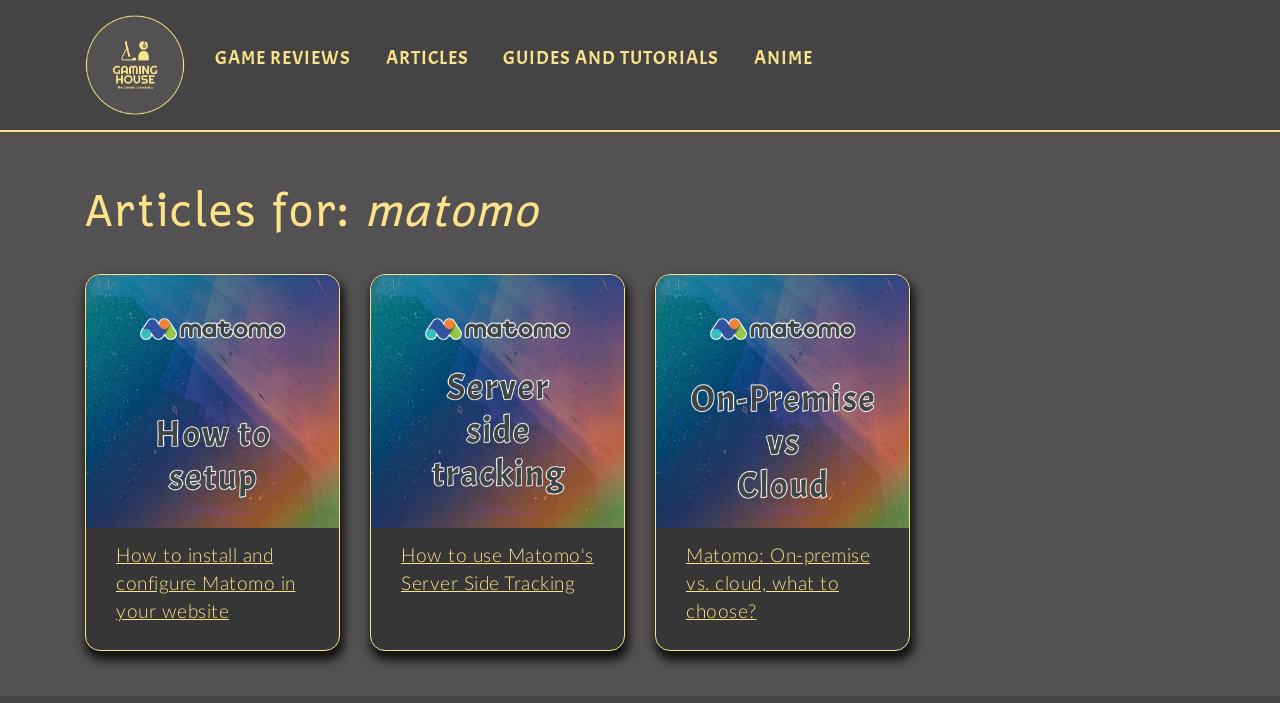

--- FILE ---
content_type: text/javascript
request_url: https://www.gaminghouse.community/js/global.js
body_size: 75
content:
$(function() {
    $('.releasedate').click(function(e) {
        e.preventDefault();
        $('.releasedate-text').addClass('show');
        return false;
    });

    $('.releasedate-handler, .releasedate-text .box').click(function(e) {
        $('.releasedate-text').removeClass('show');
    });

    $('#page-cta-floating').delay(15000).fadeIn(1000).delay(90000).fadeOut(1000);
});


--- FILE ---
content_type: image/svg+xml
request_url: https://www.gaminghouse.community/img/svg/revolt.svg
body_size: 453
content:
<svg width="24" height="24" viewBox="0 0 24 24" fill="none" xmlns="http://www.w3.org/2000/svg">
<path d="M16.8908 7.94093C16.8908 9.74273 15.9104 10.8243 13.8182 10.8243H10.3541V5.12282H13.8188C15.9104 5.12282 16.8908 6.23674 16.8908 7.94093ZM1.41162 0.470581L4.76544 5.13381V23.4686H10.3547V14.788H11.6949L16.4677 23.4706H22.7761L17.4809 14.362C18.9593 14.0014 20.2705 13.1455 21.1976 11.9361C22.1246 10.7267 22.6119 9.23623 22.5787 7.71142C22.5787 3.71409 19.768 0.470581 14.1458 0.470581H4.76544H1.41162Z" fill="#fff" stroke="#000" stroke-width="0.102222"/>
</svg>


--- FILE ---
content_type: image/svg+xml
request_url: https://www.gaminghouse.community/img/svg/liberapay-white.svg
body_size: 1136
content:
<svg xmlns="http://www.w3.org/2000/svg" xmlns:xlink="http://www.w3.org/1999/xlink" width="1em" height="1em" preserveAspectRatio="xMidYMid meet" viewBox="0 0 24 24" style="-ms-transform: rotate(360deg); -webkit-transform: rotate(360deg); transform: rotate(360deg);"><path fill="white" d="M2.32 0A2.321 2.321 0 0 0 0 2.32v19.36A2.321 2.321 0 0 0 2.32 24h19.36A2.32 2.32 0 0 0 24 21.68V2.32A2.32 2.32 0 0 0 21.68 0zm9.208 3.98l-2.27 9.405a2.953 2.953 0 0 0-.073.539a.853.853 0 0 0 .09.432a.7.7 0 0 0 .334.302c.157.077.378.126.661.147l-.49 2.008c-.772 0-1.38-.1-1.82-.3c-.441-.203-.757-.477-.947-.826a2.391 2.391 0 0 1-.278-1.2c.005-.452.068-.933.188-1.445l2.074-8.67zm3.9 3.888c.61 0 1.135.092 1.576.277c.44.185.802.438 1.085.76c.283.32.493.696.629 1.126c.136.43.204.89.204 1.379v.001c0 .794-.13 1.52-.392 2.179a5.16 5.16 0 0 1-1.086 1.706a4.84 4.84 0 0 1-1.665 1.118c-.648.267-1.353.4-2.114.4c-.37 0-.74-.033-1.11-.098l-.735 2.956H9.403l2.71-11.298c.435-.13.934-.248 1.494-.351a10.045 10.045 0 0 1 1.821-.155zm-.31 2.041a4.67 4.67 0 0 0-.98.098l-1.143 4.752c.185.044.413.065.685.065c.425 0 .812-.079 1.16-.237a2.556 2.556 0 0 0 .89-.661c.244-.283.435-.623.571-1.02a4.03 4.03 0 0 0 .204-1.315c0-.468-.104-.865-.31-1.192c-.207-.326-.566-.49-1.077-.49z"/></svg>